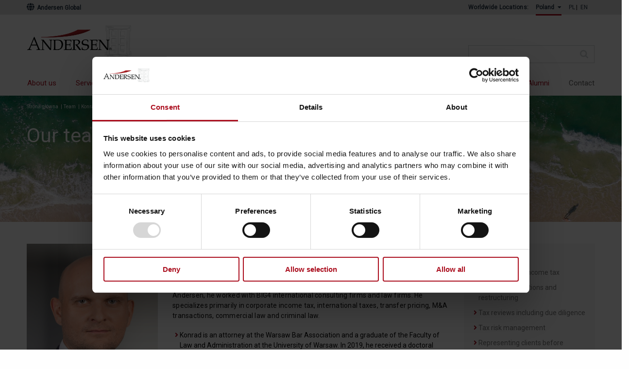

--- FILE ---
content_type: text/html; charset=UTF-8
request_url: https://pl.andersen.com/en/zespol/konrad-kleszczewski-2/
body_size: 7397
content:
<!DOCTYPE html>
<!--[if IE 7]><html
class="ie ie7" lang="en-GB">
<![endif]-->
<!--[if IE 8]><html
class="ie ie8" lang="en-GB">
<![endif]-->
<!--[if !(IE 7) | !(IE 8)  ]><!--><html
lang="en-GB">
<!--<![endif]--><head><meta
charset="UTF-8" /><meta
name="viewport" content="width=device-width" /><title>Konrad Kleszczewski - Andersen</title><link
rel="profile" href="http://gmpg.org/xfn/11" /><link
rel="pingback" href="https://pl.andersen.com/xmlrpc.php" /><style media="screen">section.about img{position:relative}</style><!--[if lt IE 9]> <script src="https://pl.andersen.com/wp-content/themes/andersen/js/html5.js" type="text/javascript"></script> <![endif]--> <script type="text/javascript" data-cookieconsent="ignore">window.dataLayer=window.dataLayer||[];function gtag(){dataLayer.push(arguments)}
gtag("consent","default",{ad_personalization:"denied",ad_storage:"denied",ad_user_data:"denied",analytics_storage:"denied",functionality_storage:"denied",personalization_storage:"denied",security_storage:"granted",wait_for_update:500,});gtag("set","ads_data_redaction",!0)</script> <script type="text/javascript" data-cookieconsent="ignore">(function(w,d,s,l,i){w[l]=w[l]||[];w[l].push({'gtm.start':new Date().getTime(),event:'gtm.js'});var f=d.getElementsByTagName(s)[0],j=d.createElement(s),dl=l!=='dataLayer'?'&l='+l:'';j.async=!0;j.src='https://www.googletagmanager.com/gtm.js?id='+i+dl;f.parentNode.insertBefore(j,f)})(window,document,'script','dataLayer','GTM-5ZX4PMNX')</script> <script type="text/javascript"
		id="Cookiebot"
		src="https://consent.cookiebot.com/uc.js"
		data-implementation="wp"
		data-cbid="23580594-3eed-4168-8c20-c87415ae901d"
							data-blockingmode="auto"
	></script> <meta
name="robots" content="index, follow, max-snippet:-1, max-image-preview:large, max-video-preview:-1" /><link
rel="canonical" href="https://pl.andersen.com/en/zespol/konrad-kleszczewski-2/" /><meta
property="og:locale" content="en_GB" /><meta
property="og:locale:alternate" content="pl_PL" /><meta
property="og:type" content="article" /><meta
property="og:title" content="Konrad Kleszczewski - Andersen" /><meta
property="og:description" content="Konrad has many years of experience in tax and legal consulting. Prior to joining Andersen, he worked with BIG4 international consulting firms and law firms. He specializes primarily in corporate income tax, international taxes, transfer pricing, M&amp;A transactions, commercial law and criminal law. Konrad is an attorney at the Warsaw Bar Association and a graduate [&hellip;]" /><meta
property="og:url" content="https://pl.andersen.com/en/zespol/konrad-kleszczewski-2/" /><meta
property="og:site_name" content="Andersen" /><meta
property="article:modified_time" content="2025-01-08T08:32:39+00:00" /><meta
property="og:image" content="https://pl.andersen.com/wp-content/uploads/2021/08/WAW_Konrad-Kleszczewski-1-2.jpg" /><meta
property="og:image:width" content="677" /><meta
property="og:image:height" content="677" /><meta
name="twitter:card" content="summary_large_image" /><meta
name="twitter:label1" content="Written by"><meta
name="twitter:data1" content="warszawa"><meta
name="twitter:label2" content="Est. reading time"><meta
name="twitter:data2" content="1 minute"> <script type="application/ld+json" class="yoast-schema-graph">{"@context":"https://schema.org","@graph":[{"@type":"WebSite","@id":"https://pl.andersen.com/#website","url":"https://pl.andersen.com/","name":"Andersen","description":"","potentialAction":[{"@type":"SearchAction","target":"https://pl.andersen.com/?s={search_term_string}","query-input":"required name=search_term_string"}],"inLanguage":"en-GB"},{"@type":"ImageObject","@id":"https://pl.andersen.com/en/zespol/konrad-kleszczewski-2/#primaryimage","inLanguage":"en-GB","url":"https://pl.andersen.com/wp-content/uploads/2021/08/WAW_Konrad-Kleszczewski-1-2.jpg","width":677,"height":677},{"@type":"WebPage","@id":"https://pl.andersen.com/en/zespol/konrad-kleszczewski-2/#webpage","url":"https://pl.andersen.com/en/zespol/konrad-kleszczewski-2/","name":"Konrad Kleszczewski - Andersen","isPartOf":{"@id":"https://pl.andersen.com/#website"},"primaryImageOfPage":{"@id":"https://pl.andersen.com/en/zespol/konrad-kleszczewski-2/#primaryimage"},"datePublished":"2021-08-03T09:58:58+00:00","dateModified":"2025-01-08T08:32:39+00:00","inLanguage":"en-GB","potentialAction":[{"@type":"ReadAction","target":["https://pl.andersen.com/en/zespol/konrad-kleszczewski-2/"]}]}]}</script> <link
rel='dns-prefetch' href='//cdnjs.cloudflare.com' /><link
rel='dns-prefetch' href='//stackpath.bootstrapcdn.com' /><link
rel='dns-prefetch' href='//use.fontawesome.com' /><link
rel='dns-prefetch' href='//s.w.org' /><link
rel="alternate" type="application/rss+xml" title="Andersen &raquo; Feed" href="https://pl.andersen.com/en/feed/" /><link
rel="alternate" type="application/rss+xml" title="Andersen &raquo; Comments Feed" href="https://pl.andersen.com/en/comments/feed/" /><link
rel='stylesheet' id='wpo_min-header-0-css'  href='https://pl.andersen.com/wp-content/cache/wpo-minify/1762942343/assets/wpo-minify-header-19981cfc.min.css' type='text/css' media='all' /><link
rel='stylesheet' id='fa-css'  href='https://use.fontawesome.com/releases/v5.8.2/css/all.css' type='text/css' media='all' /><link
rel='stylesheet' id='wpo_min-header-2-css'  href='https://pl.andersen.com/wp-content/cache/wpo-minify/1762942343/assets/wpo-minify-header-b6ad0fb9.min.css' type='text/css' media='all' /> <script type='text/javascript' src='https://code.jquery.com/jquery-3.1.1.min.js' id='jquery-core-js'></script> <link
rel="https://api.w.org/" href="https://pl.andersen.com/wp-json/" /><link
rel="alternate" type="application/json" href="https://pl.andersen.com/wp-json/wp/v2/zespol/3726" /><link
rel="EditURI" type="application/rsd+xml" title="RSD" href="https://pl.andersen.com/xmlrpc.php?rsd" /><link
rel="wlwmanifest" type="application/wlwmanifest+xml" href="https://pl.andersen.com/wp-includes/wlwmanifest.xml" /><link
rel='shortlink' href='https://pl.andersen.com/?p=3726' /><link
rel="alternate" type="application/json+oembed" href="https://pl.andersen.com/wp-json/oembed/1.0/embed?url=https%3A%2F%2Fpl.andersen.com%2Fen%2Fzespol%2Fkonrad-kleszczewski-2%2F" /><link
rel="alternate" type="text/xml+oembed" href="https://pl.andersen.com/wp-json/oembed/1.0/embed?url=https%3A%2F%2Fpl.andersen.com%2Fen%2Fzespol%2Fkonrad-kleszczewski-2%2F&#038;format=xml" /><meta
name="mpu-version" content="1.2.7" /><link
rel="alternate" href="https://pl.andersen.com/zespol/konrad-kleszczewski/" hreflang="pl" /><link
rel="alternate" href="https://pl.andersen.com/en/zespol/konrad-kleszczewski-2/" hreflang="en" /> <script>function post_popup(id){var xhr=new XMLHttpRequest();xhr.open("GET","https://pl.andersen.com/wp-admin/admin-ajax.php?action=post_content&post_id="+id);xhr.onload=function(){var content=xhr.responseText;alert(content)}
xhr.send()}</script> <link
rel="icon" href="https://pl.andersen.com/wp-content/uploads/2019/05/favicon.ico" sizes="32x32" /><link
rel="icon" href="https://pl.andersen.com/wp-content/uploads/2019/05/favicon.ico" sizes="192x192" /><link
rel="apple-touch-icon" href="https://pl.andersen.com/wp-content/uploads/2019/05/favicon.ico" /><meta
name="msapplication-TileImage" content="https://pl.andersen.com/wp-content/uploads/2019/05/favicon.ico" /><style type="text/css" id="wp-custom-css">.add-fix ul{margin-bottom:20px}.page-template-template-services-main-new .news-select,.page-template-template-services-main-new-en .news-select{margin-bottom:10px}.wpcf7-response-output{display:none}section .contact-form select{padding:7.5px 15px;width:100%;font-family:"Roboto";color:#5e5e5e;height:37px;font-size:.75rem}</style><link
href="https://fonts.googleapis.com/css?family=Roboto|Roboto+Condensed" rel="stylesheet"></head><body
class="zespol-template-default single single-zespol postid-3726 single-author"><div
class="top-nav-bar"><div
class="row large-collapse"><div
class="container"><div
class="column col-12 small-12 no-padding"><div
class="global-link">
<a
href="https://www.andersen.com"><i
class="fas fa-globe-americas"></i> Andersen Global</a></div><nav
class="top-nav"><p
class="location-label">Worldwide Locations:</p><ul
class="locations dropdown menu" data-dropdown-menu><li>
<a
href="#" class="selected"><span
class="inner">Poland <span
class="fa fa-caret-down" aria-hidden="true"></span></span></a><ul
class="menu"></ul></li></ul><ul
class="language-nav"><li
class="lang-item lang-item-2 lang-item-pl lang-item-first"><a
lang="pl-PL" hreflang="pl-PL" href="https://pl.andersen.com/zespol/konrad-kleszczewski/">PL</a></li><li
class="lang-item lang-item-5 lang-item-en current-lang"><a
lang="en-GB" hreflang="en-GB" href="https://pl.andersen.com/en/zespol/konrad-kleszczewski-2/">EN</a></li></ul></nav></div></div></div></div><header
id="home" class="parallax"><nav
class="navbar container navbar-expand-lg"><div
class="row"><div
class="col-9 col-md-6">
<a
class="navbar-brand" href="/en">
<img
src="https://pl.andersen.com/wp-content/uploads/2020/04/cropped-logo-4.png" alt="Andersen">
</a></div><div
class="col-3 col-md-6 search-a-toggle">
<button
class="navbar-toggler" type="button" data-toggle="collapse">
<span
class="navbar-toggler-icon">
<i
class="fas fa-bars"></i>
</span>
</button><form
role="search" method="get" id="searchform" class="searchform" action="/en/"><div>
<label
class="screen-reader-text" for="s">Szukaj:</label>
<input
type="text" value="" name="s" id="s">
<input
type="submit" id="searchsubmit" value="Szukaj"></div></form></div></div><div
class="row main-nav"><div
class="col-12"><div
class="collapse navbar-collapse"><ul
id="menu-main-menu-en" class="navbar-nav"><li
id="menu-item-800" class="menu-item menu-item-type-post_type menu-item-object-page menu-item-800"><a
href="https://pl.andersen.com/en/about-us/">About us</a></li><li
id="menu-item-801" class="menu-item menu-item-type-post_type menu-item-object-page menu-item-has-children menu-item-801"><a
href="https://pl.andersen.com/en/services/">Services</a><ul
class="sub-menu"><li
id="menu-item-804" class="menu-item menu-item-type-post_type menu-item-object-page menu-item-804"><a
href="https://pl.andersen.com/en/services/tax-consultancy/">Tax Consultancy</a></li><li
id="menu-item-803" class="menu-item menu-item-type-post_type menu-item-object-page menu-item-803"><a
href="https://pl.andersen.com/en/services/legal-consultancy/">Legal Consultancy</a></li><li
id="menu-item-4812" class="menu-item menu-item-type-post_type menu-item-object-page menu-item-4812"><a
href="https://pl.andersen.com/en/services/hr-services/">HR Services</a></li><li
id="menu-item-2822" class="menu-item menu-item-type-post_type menu-item-object-page menu-item-2822"><a
href="https://pl.andersen.com/en/services/personal-data-protection-gdpr/">Personal Data Protection (GDPR)</a></li><li
id="menu-item-805" class="menu-item menu-item-type-post_type menu-item-object-page menu-item-805"><a
href="https://pl.andersen.com/en/services/transfer-prices/">Transfer Prices</a></li><li
id="menu-item-4811" class="menu-item menu-item-type-post_type menu-item-object-page menu-item-4811"><a
href="https://pl.andersen.com/en/services/private-client-services/">Private Client Services</a></li><li
id="menu-item-1453" class="menu-item menu-item-type-post_type menu-item-object-page menu-item-1453"><a
href="https://pl.andersen.com/en/services/compliance/">Compliance</a></li><li
id="menu-item-802" class="menu-item menu-item-type-post_type menu-item-object-page menu-item-802"><a
href="https://pl.andersen.com/en/services/bookkeeping-and-outsourcing/">Bookkeeping and outsourcing</a></li></ul></li><li
id="menu-item-807" class="menu-item menu-item-type-post_type menu-item-object-page menu-item-807"><a
href="https://pl.andersen.com/en/partners/">Team</a></li><li
id="menu-item-806" class="menu-item menu-item-type-post_type menu-item-object-page menu-item-has-children menu-item-806"><a
href="https://pl.andersen.com/en/news/">News</a><ul
class="sub-menu"><li
id="menu-item-818" class="menu-item menu-item-type-post_type menu-item-object-page menu-item-818"><a
href="https://pl.andersen.com/en/news/publications/">Publications</a></li><li
id="menu-item-819" class="menu-item menu-item-type-post_type menu-item-object-page menu-item-819"><a
href="https://pl.andersen.com/en/news/newsletter/">Newsletter</a></li><li
id="menu-item-817" class="menu-item menu-item-type-post_type menu-item-object-page menu-item-817"><a
href="https://pl.andersen.com/en/news/events/">Events</a></li></ul></li><li
id="menu-item-810" class="menu-item menu-item-type-post_type menu-item-object-page menu-item-810"><a
href="https://pl.andersen.com/en/offices/">Offices</a></li><li
id="menu-item-809" class="menu-item menu-item-type-post_type menu-item-object-page menu-item-809"><a
href="https://pl.andersen.com/en/global-presence/">Global Presence</a></li><li
id="menu-item-808" class="menu-item menu-item-type-post_type menu-item-object-page menu-item-808"><a
href="https://pl.andersen.com/en/career-andersen/">Careers</a></li></ul><ul
id="menu-menu-right-en" class="navbar-nav"><li
id="menu-item-833" class="menu-item menu-item-type-post_type menu-item-object-page menu-item-833"><a
href="https://pl.andersen.com/en/alumni-en/">Alumni</a></li><li
id="menu-item-834" class="menu-item menu-item-type-post_type menu-item-object-page menu-item-834"><a
href="https://pl.andersen.com/en/contact/">Contact</a></li></ul><div
class="close-icon">
<span
aria-hidden="true">×</span></div></div></div></div></nav></header><section
class="np background-section"><div
class="background">
<img
width="2000" height="378" src="https://pl.andersen.com/wp-content/uploads/2019/06/nasz_zespol_i_partnerzy.jpg" class="attachment-full size-full wp-post-image" alt="" loading="lazy" /></div><div
class="container"><div
class="row"><div
class="col-12"><div
class="breadcrumbs" typeof="BreadcrumbList" vocab="http://schema.org/"><ul>
<span
property="itemListElement" typeof="ListItem"><a
property="item" typeof="WebPage" title="Go to Andersen Tax &amp; Legal." href="https://pl.andersen.com/" class="home">
<span
property="name">Strona główna</span></a><meta
property="position" content="1"></span>|<span
property="itemListElement" typeof="ListItem"><a
property="item" typeof="WebPage" title="Go to Nasz zespół." href="https://pl.andersen.com/en/partners/" class="zespol-root post post-zespol"><span
property="name">Team</span></a><meta
property="position" content="2"></span>|<span
class="post post-zespol current-item">Konrad Kleszczewski</span></ul><h1>Our team</h1></div></div></div></div></section><article
class="main"><div
class="container"><div
class="row"><div
class="col-12 col-md-4 col-lg-3 menu-left">
<img
width="677" height="1016" src="https://pl.andersen.com/wp-content/uploads/2021/08/WAW_Konrad-Kleszczewski-1-1.jpg" class="attachment-big size-big" alt="" loading="lazy" /><div
class="bg-grey people-left-menu"><h4>LOCATION</h4><p>
<span
class="red">
Warsaw,
Poland            </span></p><h4>E-MAIL</h4><p>
<a
href="mailto:konrad.kleszczewski@pl.Andersen.com">konrad.kleszczewski@pl.Andersen.com</a></p><h4>PHONE</h4><p>
<span
class="red">
+48 22 690 08 88                        </span></p></div></div><div
class="col-12 col-md-4 col-lg-6 content team-content"><h2>Konrad Kleszczewski</h2><h3 class="position">Partner</h3><div
class="social" style="align-items: baseline;">
<a
href="mailto:konrad.kleszczewski@pl.Andersen.com" style="display: flex;">
<img
src="https://pl.andersen.com/wp-content/themes/andersen/assets/Images/2.png" alt="" style="height: 12px; opacity: .6;">
</a></div><p>Konrad has many years of experience in tax and legal consulting. Prior to joining Andersen, he worked with BIG4 international consulting firms and law firms. He specializes primarily in corporate income tax, international taxes, transfer pricing, M&amp;A transactions, commercial law and criminal law.</p><ul><li>Konrad is an attorney at the Warsaw Bar Association and a graduate of the Faculty of Law and Administration at the University of Warsaw. In 2019, he received a doctoral degree in financial law (his dissertation dealt with the topic of transfer pricing as an instrument of international tax optimization in the European Union). In 2023, he graduated with honors from the prestigious University of San Francisco in California, where he earned a Master of Laws (LL.M.) degree.</li><li>He has extensive experience in planning, carrying out and supervising, from the legal and tax aspects, complex reorganization and restructuring processes of businesses, including using local and international solutions. He also has experience in conducting tax and legal reviews (both general and directed at identifying specific issues) for clients in various industry and service sectors, particularly real estate, finance, automotive, logistics, IT, infrastructure and new technologies.</li><li>His interdisciplinary approach and work at the intersection of tax, law and economics allows him to take an innovative and comprehensive approach to clients&#8217; current problems, as well as to create and implement solutions that address their business needs.</li><li>He is the winner of many legal and tax rankings, the author of numerous publications in the field of tax law and commercial law, and a lecturer at universities.</li></ul></div><div
class="col-12 col-md-4 col-lg-3 menu-right"><div
class="bg-grey f-h"><h3>SPECIALISATIONS</h3><ul><li>
<a
href="https://pl.andersen.com/en/doradztwo_podatkowe/cit-corporate-income-tax/">CIT - corporate income tax</a></li><li>
<a
href="https://pl.andersen.com/en/doradztwo_podatkowe/mergers-acquisitions-and-restructuring/">Mergers, acquisitions and restructuring</a></li><li>
<a
href="https://pl.andersen.com/en/doradztwo_podatkowe/tax-reviews-including-due-diligence/">Tax reviews including due diligence</a></li><li>
<a
href="https://pl.andersen.com/en/doradztwo_podatkowe/tax-risk-management/">Tax risk management</a></li><li>
<a
href="https://pl.andersen.com/en/doradztwo_podatkowe/representing-clients-before-administrative-courts-in-tax-and-customs-related-cases/">Representing clients before administrative courts in tax- and customs-related cases</a></li></ul><h3>LATEST PUBLICATIONS</h3><ul><li>
<a
href="https://pl.andersen.com/wp-content/uploads/2025/10/Jak-AI-wplywa-na-preferencje-podatkowe-Rzeczpospolita.pdf">How does AI affect the applicability of tax preferences?</a></li><li>
<a
href="https://pl.andersen.com/wp-content/uploads/2025/10/31-10-RZ-5-H-001-KO.pdf">Profitability adjustments and VAT – consequences of the TSUE ruling</a></li><li>
<a
href="https://pl.andersen.com/wp-content/uploads/2025/05/pdf_tomek.pdf">Collusion in public procurement</a></li></ul><h3>LATEST EVENTS</h3><ul><li>
<a
href="https://pl.andersen.com/en/wydarzenia/andersen-advised-olavion-of-unimot-group-in-the-cross-border-acquisition-of-60-stake-in-rbp-a-german-railways-company/">Andersen advised Olavion of UNIMOT Group in the cross-border acquisition of 60% stake in RBP, a German railways company</a></li><li>
<a
href="https://pl.andersen.com/en/wydarzenia/imprecise-landfill-instructions-cannot-be-grounds-for-a-running-penalty-favorable-ruling-for-andersen-in-poland/">Imprecise landfill instructions cannot be grounds for a running penalty – favorable ruling for Andersen in Poland.</a></li><li>
<a
href="https://pl.andersen.com/en/wydarzenia/another-success-for-andersen-in-poland-before-the-national-appeals-chamber/">Another success for Andersen in Poland before the National Appeals Chamber!</a></li></ul></div></div></div></div></article><section><div
class="container"><div
class="row"><div
class="col-12"><div
class="door"></div></div></div></div></section><footer
class="footer"><div
class="container"><div
class="row"><nav
class="col-12 col-md"><h5>Social media</h5><ul
class="social footer"><li
class="social-link"><a
href="https://www.facebook.com/AndersenPoland/"><i
class="fab fa-facebook-square"></i> Facebook</a></li><li
class="social-link"><a
href="https://www.linkedin.com/company/AndersenPL/"><i
class="fab fa-linkedin"></i> LinkedIn</a></li></ul></nav><nav
class="col-6 col-md"><h5>Andersen</h5><ul
id="menu-menu-bottom-1-en" class=""><li
id="menu-item-897" class="menu-item menu-item-type-post_type menu-item-object-page menu-item-897"><a
href="https://pl.andersen.com/en/about-us/">About us</a></li><li
id="menu-item-894" class="menu-item menu-item-type-post_type menu-item-object-page menu-item-894"><a
href="https://pl.andersen.com/en/partners/">Team</a></li><li
id="menu-item-898" class="menu-item menu-item-type-post_type menu-item-object-page menu-item-898"><a
href="https://pl.andersen.com/en/career-andersen/">Careers</a></li><li
id="menu-item-896" class="menu-item menu-item-type-post_type menu-item-object-page menu-item-896"><a
href="https://pl.andersen.com/en/global-presence/">Global Presence</a></li><li
id="menu-item-895" class="menu-item menu-item-type-post_type menu-item-object-page menu-item-895"><a
href="https://pl.andersen.com/en/offices/">Offices</a></li><li
id="menu-item-893" class="menu-item menu-item-type-post_type menu-item-object-page menu-item-893"><a
href="https://pl.andersen.com/en/contact/">Contact</a></li></ul></nav><nav
class="col-6 col-md"><h5>Our services</h5><ul
id="menu-menu-bottom-2-en" class=""><li
id="menu-item-901" class="menu-item menu-item-type-post_type menu-item-object-page menu-item-901"><a
href="https://pl.andersen.com/en/services/tax-consultancy/">Tax Consultancy</a></li><li
id="menu-item-900" class="menu-item menu-item-type-post_type menu-item-object-page menu-item-900"><a
href="https://pl.andersen.com/en/services/legal-consultancy/">Legal Consultancy</a></li><li
id="menu-item-1457" class="menu-item menu-item-type-post_type menu-item-object-page menu-item-1457"><a
href="https://pl.andersen.com/en/services/compliance/">Compliance</a></li><li
id="menu-item-899" class="menu-item menu-item-type-post_type menu-item-object-page menu-item-899"><a
href="https://pl.andersen.com/en/services/bookkeeping-and-outsourcing/">Bookkeeping and outsourcing</a></li><li
id="menu-item-902" class="menu-item menu-item-type-post_type menu-item-object-page menu-item-902"><a
href="https://pl.andersen.com/en/services/transfer-prices/">Transfer Prices</a></li><li
id="menu-item-4813" class="menu-item menu-item-type-post_type menu-item-object-page menu-item-4813"><a
href="https://pl.andersen.com/en/services/private-client-services/">Private Client Services</a></li><li
id="menu-item-4814" class="menu-item menu-item-type-post_type menu-item-object-page menu-item-4814"><a
href="https://pl.andersen.com/en/services/hr-services/">HR Services</a></li></ul></nav><nav
class="col-12 col-md add-fix"><h5>Warszawa</h5><ul><li
class="adress">
ul. Puławska 2, wejście C <br>
02-566 Warszawa<br>
T: +48 22 690 08 88<br>
<a
href="mailto:warsaw@pl.Andersen.com" class="mail">warsaw@pl.Andersen.com</a></li></ul><h5>Radom</h5><ul><li
class="adress">
ul. Szewska 28 lok. 9 <br>
26-610 Radom<br>
T: +48 22 690 08 88<br>
<a
href="mailto:radom@pl.Andersen.com" class="mail">radom@pl.Andersen.com</a></li></ul></nav><nav
class="col-12 col-md add-fix"><h5>Katowice</h5><ul><li
class="adress">
ul. Chorzowska 150<br>
40-101 Katowice<br>
T: +48 32 731 68 50<br>
<a
href="mailto:katowice@pl.Andersen.com" class="mail">katowice@pl.Andersen.com</a></li></ul><h5>Poznań</h5><ul><li
class="adress">
ul. Wodna 15/4<br>
61-782 Poznań<br>
T: +48 22 690 08 88<br>
<a
href="mailto:poznan@pl.Andersen.com" class="mail">poznan@pl.Andersen.com</a></li></ul></nav></div><div
class="row"><div
class="col-12 copy"><p>
© Andersen in Poland is a Polish member f firm of Andersen Global, a “Swiss verein” comprised of legally separate, independent member firms located throughout the world providing services under their own name or the brand "Andersen". Andersen Global does not provide any services and has no responsibility for any actions of the member firms, and the member firms have no responsibility for any actions of Andersen Global.
<br> <a
href="/en/personal-data-processing/">Privacy policy</a> | <a
href="/informacja-o-danych-osobowych/">Information about personal data</a></p></div></div></div></footer> <script type='text/javascript' id='wpo_min-footer-0-js-extra'>var wpcf7={"apiSettings":{"root":"https:\/\/pl.andersen.com\/wp-json\/contact-form-7\/v1","namespace":"contact-form-7\/v1"},"cached":"1"}</script> <script type='text/javascript' src='https://pl.andersen.com/wp-content/cache/wpo-minify/1762942343/assets/wpo-minify-footer-contact-form-7.min.js' id='wpo_min-footer-0-js'></script> <script type='text/javascript' src='https://cdnjs.cloudflare.com/ajax/libs/popper.js/1.14.0/umd/popper.min.js' id='popper-js'></script> <script type='text/javascript' src='https://stackpath.bootstrapcdn.com/bootstrap/4.1.0/js/bootstrap.min.js' id='bootstrap-js'></script> <script type='text/javascript' src='https://pl.andersen.com/wp-content/cache/wpo-minify/1762942343/assets/wpo-minify-footer-slick.min.js' id='wpo_min-footer-3-js'></script> <script type='text/javascript' src='https://pl.andersen.com/wp-content/cache/wpo-minify/1762942343/assets/wpo-minify-footer-custom.min.js' id='wpo_min-footer-4-js'></script> <script type='text/javascript' id='wpo_min-footer-5-js-extra'>var the_ajax_script={"ajaxurl":"https:\/\/pl.andersen.com\/wp-admin\/admin-ajax.php"}</script> <script type='text/javascript' src='https://pl.andersen.com/wp-content/cache/wpo-minify/1762942343/assets/wpo-minify-footer-newsletter.min.js' id='wpo_min-footer-5-js'></script> <script type='text/javascript' src='https://pl.andersen.com/wp-content/cache/wpo-minify/1762942343/assets/wpo-minify-footer-wp-embed.min.js' id='wpo_min-footer-6-js'></script> <script src="https://15fdb71145.nxcli.io/assets/member-firms/dist/assets/js/app.js"></script> <script type="text/javascript">function parse_countries(data){var $menu=jQuery('.locations.dropdown .menu');$menu.children().remove();if(data&&data.countries){for(var i=0;data.countries[i];i++){var country=data.countries[i];if(country.name!='Andersen Global'){$menu.append('<li><a href="'+country.link+'" data-href="'+country.link+'" target="_blank">'+country.name+'</a></li>')}}}}</script> <script src="https://15fdb71145.nxcli.io/assets/countries_dropdown/countries.js"></script> <script src="https://15fdb71145.nxcli.io/offices/reach-data"></script> </body></html>
<!-- Cached by WP-Optimize - https://getwpo.com - Last modified: Sun, 01 Feb 2026 01:34:14 GMT -->


--- FILE ---
content_type: application/javascript
request_url: https://pl.andersen.com/wp-content/cache/wpo-minify/1762942343/assets/wpo-minify-footer-newsletter.min.js
body_size: 876
content:
var NEWSLETTER=NEWSLETTER||{};(function($,root,undefined){$(function(){'use strict';var s;$(document).ready(function(){NEWSLETTER.init();$('#subscribeForm .popup .close').click(function(event){$('.overlay').each(function(index,el){$(this).fadeOut(0)})});$('.global-link span').attr('class','fas fa-globe-americas');$('#subscribeForm').submit(function(event){event.preventDefault();if(grecaptcha.getResponse().length>0){NEWSLETTER.subscribe($(this),event)}else{$(this).find('.g-recaptcha > div').css('border','1px solid red')}})});NEWSLETTER={settings:{},init:function(){s=this.settings;this.subscribeForm()},subscribeForm:function(){$('#subscribeForm button[name="button"]').click(function(event){event.preventDefault();var error=0;if($(this).closest('#subscribeForm').find('#nl_fn').val()==""){$(this).closest('#subscribeForm').find('#nl_fn').css("border-color","red");error++}
if($(this).closest('#subscribeForm').find('#nl_email').val()==""&&!NEWSLETTER.validateNewsletterEmail($(this).closest('#subscribeForm').find('#nl_email').val())){$(this).closest('#subscribeForm').find('#nl_email').css("border-color","red");error++}
if(error==0){$(this).closest('#subscribeForm').find('#popup1').fadeIn(0)}else{return}})},validateNewsletterEmail:function(email){var re=/^(([^<>()\[\]\\.,;:\s@"]+(\.[^<>()\[\]\\.,;:\s@"]+)*)|(".+"))@((\[[0-9]{1,3}\.[0-9]{1,3}\.[0-9]{1,3}\.[0-9]{1,3}\])|(([a-zA-Z\-0-9]+\.)+[a-zA-Z]{2,}))$/;return re.test(String(email).toLowerCase())},subscribe:function(form,event){event.preventDefault();var el=form;var data=form.serializeArray();data.push({name:"action",value:'newsletter_subscription'});if(data){$(el).find('input[type="submit"]').attr('disabled',!0);$.ajax({type:"POST",dataType:"html",url:the_ajax_script.ajaxurl,data:data,success:function(data){$(el).find('#popup1 .form-content').fadeOut(0);$(el).find('#popup1 .hidden-alert').fadeIn(0)},error:function(jqXHR,textStatus,errorThrown){alert('Wystąpił błąd. Skontaktuj się z administratorem.');$(el).find('input[type="submit"]').removeAttr('disabled')}})}}}})})(jQuery,this);


--- FILE ---
content_type: application/x-javascript
request_url: https://consentcdn.cookiebot.com/consentconfig/23580594-3eed-4168-8c20-c87415ae901d/pl.andersen.com/configuration.js
body_size: 457
content:
CookieConsent.configuration.tags.push({id:189234889,type:"script",tagID:"",innerHash:"",outerHash:"",tagHash:"3970512592970",url:"https://consent.cookiebot.com/uc.js",resolvedUrl:"https://consent.cookiebot.com/uc.js",cat:[1,4]});CookieConsent.configuration.tags.push({id:189234892,type:"script",tagID:"",innerHash:"",outerHash:"",tagHash:"3094275622819",url:"",resolvedUrl:"",cat:[3]});CookieConsent.configuration.tags.push({id:189234896,type:"script",tagID:"",innerHash:"",outerHash:"",tagHash:"14983617481024",url:"https://www.google.com/recaptcha/api.js",resolvedUrl:"https://www.google.com/recaptcha/api.js",cat:[1]});

--- FILE ---
content_type: application/javascript
request_url: https://15fdb71145.nxcli.io/assets/countries_dropdown/countries.js
body_size: 1541
content:
parse_countries({
	'countries': [
		{
     		'name': 'Albania',
     		'link': 'https://global.andersen.com/locations/#AL'
    	},
		{
			'name': 'Algeria',
			'link': 'https://global.andersen.com/locations/#DZ'
		},
		{
			'name': 'Angola',
			'link': 'https://global.andersen.com/locations/#AO'
		},
		{
			'name': 'Anguilla',
			'link': 'https://global.andersen.com/locations/#AI'
		},
    	{
    		'name': 'Antigua and Barbuda',
    		'link': 'https://global.andersen.com/locations/#AG'

    	},
		{
			'name': 'Argentina',
			'link': 'https://global.andersen.com/locations/#AR'
		},
		{
    		'name': 'Armenia',
	    	'link': 'https://global.andersen.com/locations/#AM'
  		},
		{
			'name': 'Aruba',
			'link': 'https://global.andersen.com/locations/#AW'
		},
		{
			'name': 'Australia',
			'link': 'https://global.andersen.com/locations/#AU'
		},
		{
			'name': 'Austria',
			'link': 'https://global.andersen.com/locations/#AT'
		},
		{
			'name': 'Azerbaijan',
			'link': 'https://global.andersen.com/locations/#AZ'
		},
		{
	   		'name': 'The Bahamas',
	   		'link': 'https://global.andersen.com/locations/#BS'
	  	},
		{
			'name': 'Bahrain',
			'link': 'https://global.andersen.com/locations/#BH'
		},
		{
			'name': 'Bangladesh',
			'link': 'https://global.andersen.com/locations/#BD'
		},
		{
		 	'name': 'Barbados',
		 	'link': 'https://global.andersen.com/locations/#BB'
	 	},
	 	{
			'name': 'Belgium',
			'link': 'https://global.andersen.com/locations/#BE'
		},
	 	{
		 	'name': 'Belize',
		 	'link': 'https://global.andersen.com/locations/#BZ'
	 	},
		{
			'name': 'Benin',
			'link': 'https://global.andersen.com/locations/#BJ'
		},
		{
			'name': 'Bermuda',
			'link': 'https://global.andersen.com/locations/#BM'
		},
		{
			'name': 'Bolivia',
			'link': 'https://global.andersen.com/locations/#BO'
		},
		{
			'name': 'Bonaire',
			'link': 'https://global.andersen.com/locations/#BQ'
		},
		{
			'name': 'Bosnia and Herzegovina',
			'link': 'https://global.andersen.com/locations/#BA'
		},
		{
			'name': 'Botswana',
			'link': 'https://global.andersen.com/locations/#BW'
		},
		{
			'name': 'Brazil',
			'link': 'https://global.andersen.com/locations/#BR'
		},
		{
			'name': 'British Virgin Islands',
			'link': 'https://global.andersen.com/locations/#VG'
		},
		{
			'name': 'Brunei Darussalam',
			'link': 'https://global.andersen.com/locations/#BN'
		},
		{
			'name': 'Bulgaria',
			'link': 'https://global.andersen.com/locations/#BG'
		},
		{
			'name': 'Burkina Faso',
			'link': 'https://global.andersen.com/locations/#BF'
		},
		{
			'name': 'Burundi',
			'link': 'https://global.andersen.com/locations/#BI'
		},
		{
			'name': 'Cambodia',
			'link': 'https://global.andersen.com/locations/#KH'
		},
		{
			'name': 'Cameroon',
			'link': 'https://global.andersen.com/locations/#CM'
		},
		{
			'name': 'Canada',
			'link': 'https://global.andersen.com/locations/#CA'
		},
		{
			'name': 'Cayman Islands',
			'link': 'https://global.andersen.com/locations/#KY'
		},
		{
			'name': 'Central African Republic',
			'link': 'https://global.andersen.com/locations/#CF'
		},
		{
			'name': 'Chad',
			'link': 'https://global.andersen.com/locations/#TD'
		},
		{
			'name': 'Chile',
			'link': 'https://global.andersen.com/locations/#CL'
		},
		{
			'name': 'China',
			'link': 'https://global.andersen.com/locations/#CN'
		},
		{
			'name': 'Colombia',
			'link': 'https://global.andersen.com/locations/#CO'
		},
		{
			'name': 'Costa Rica',
			'link': 'https://global.andersen.com/locations/#CR'
		},
		{
			'name': 'Croatia',
			'link': 'https://global.andersen.com/locations/#HR'
		},
		/*{
			'name': 'Curaçao',
			'link': 'https://global.andersen.com/locations/#CW'
		},*/
		{
			'name': 'Cyprus',
			'link': 'https://global.andersen.com/locations/#CY'
		},
		{
			'name': 'Czech Republic',
			'link': 'https://global.andersen.com/locations/#CZ'
		},
		{
			'name': 'Denmark',
			'link': 'https://global.andersen.com/locations/#DK'
		},
		{
			'name': 'Djibouti',
			'link': 'https://global.andersen.com/locations/#DJ'
		},
		{
			'name': 'Dominican Republic',
			'link': 'https://global.andersen.com/locations/#DO'
		},
		{
			'name': 'Ecuador',
			'link': 'https://global.andersen.com/locations/#EC'
		},
		{
			'name': 'Egypt',
			'link': 'https://global.andersen.com/locations/#EG'
		},
		{
			'name': 'El Salvador',
			'link': 'https://global.andersen.com/locations/#SV'
		},
		{
			'name': 'Eritrea',
			'link': 'https://global.andersen.com/locations/#ER'
		},
		{
			'name': 'Eswatini',
			'link': 'https://global.andersen.com/locations/#SZ'
		},
		{
			'name': 'Estonia',
			'link': 'https://global.andersen.com/locations/#EE'
		},
		{
			'name': 'Ethiopia',
			'link': 'https://global.andersen.com/locations/#ET'
		},
		{
			'name': 'Fiji',
			'link': 'https://global.andersen.com/locations/#FJ'
		},
		{
			'name': 'Finland',
			'link': 'https://global.andersen.com/locations/#FI'
		},
		{
			'name': 'France',
			'link': 'https://global.andersen.com/locations/#FR'
		},
		{
			'name': 'Gabon',
			'link': 'https://global.andersen.com/locations/#GA'
		},
		{
			'name': 'Gambia',
			'link': 'https://global.andersen.com/locations/#GM'
		},
		{
		 'name': 'Georgia',
		 'link': 'https://global.andersen.com/locations/#GE'
  	},
		{
			'name': 'Germany',
			'link': 'https://global.andersen.com/locations/#DE'
		},
		{
			'name': 'Ghana',
			'link': 'https://global.andersen.com/locations/#GH'
		},
		{
			'name': 'Greece',
			'link': 'https://global.andersen.com/locations/#GR'
		},
		{
			'name': 'Grenada',
			'link': 'https://global.andersen.com/locations/#GD'
		},
		{
			'name': 'Guadeloupe',
			'link': 'https://global.andersen.com/locations/#GP'
		},
		{
			'name': 'Guatemala',
			'link': 'https://global.andersen.com/locations/#GT'
		},
		{
			'name': 'Guinea',
			'link': 'https://global.andersen.com/locations/#GN'
		},
		{
			'name': 'Guinea-Bissau',
			'link': 'https://global.andersen.com/locations/#GW'
		},
		{
    	'name': 'Guyana',
	    'link': 'https://global.andersen.com/locations/#GY'
        },
		{
			'name': 'Haiti',
			'link': 'https://global.andersen.com/locations/#HT'
		},
		{
			'name': 'Honduras',
			'link': 'https://global.andersen.com/locations/#HN'
		},
		{
			'name': 'Hong Kong',
			'link': 'https://global.andersen.com/locations/#HK'
		},
		{
			'name': 'Hungary',
			'link': 'https://global.andersen.com/locations/#HU'
		},
		{
			'name': 'Iceland',
			'link': 'https://global.andersen.com/locations/#IS'
		},
		{
			'name': 'India',
			'link': 'https://global.andersen.com/locations/#IN'
		},
		{
			'name': 'Indonesia',
			'link': 'https://global.andersen.com/locations/#ID'
		},
		{
			'name': 'Ireland',
			'link': 'https://global.andersen.com/locations/#IE'
		},
		{
			'name': 'Israel',
			'link': 'https://global.andersen.com/locations/#IL'
		},
		{
			'name': 'Italy',
			'link': 'https://global.andersen.com/locations/#IT'
		},
		{
			'name': 'Ivory Coast',
			'link': 'https://global.andersen.com/locations/#CI'
		},
		{
			'name': 'Jamaica',
			'link': 'https://global.andersen.com/locations/#JM'
		},
		{
			'name': 'Japan',
		    'link': 'https://global.andersen.com/locations/#JP'
	     },
		{
			'name': 'Jordan',
			'link': 'https://global.andersen.com/locations/#JO'
		},
		{
			'name': 'Kazakhstan',
			'link': 'https://global.andersen.com/locations/#KZ'
		},
		{
			'name': 'Kenya',
			'link': 'https://global.andersen.com/locations/#KE'
		},
		{
			'name': 'Kingdom of Saudi Arabia',
			'link': 'https://global.andersen.com/locations/#SA'
		},
		{
			'name': 'Korea',
			'link': 'https://global.andersen.com/locations/#KR'
		},
		{
			'name': 'Kuwait',
			'link': 'https://global.andersen.com/locations/#KW'
		},
		{
			'name': 'Kyrgyzstan',
			'link': 'https://global.andersen.com/locations/#KG'
		},
		{
			'name': 'Laos',
			'link': 'https://global.andersen.com/locations/#LA'
		},
		{
			'name': 'Latvia',
			'link': 'https://global.andersen.com/locations/#LV'
		},
		{
			'name': 'Lebanon',
			'link': 'https://global.andersen.com/locations/#LB'
		},
		{
			'name': 'Lesotho',
			'link': 'https://global.andersen.com/locations/#LS'
		},
		{
			'name': 'Liberia',
			'link': 'https://global.andersen.com/locations/#LR'
		},
		{
	  'name': 'Libya',
	  'link': 'https://global.andersen.com/locations/#LY'
      },
		{
  	  'name': 'Liechtenstein',
  	  'link': 'https://global.andersen.com/locations/#LI'
       },
       {
	    'name': 'Lithuania',
	    'link': 'https://global.andersen.com/locations/#LT'
       },
		{
			'name': 'Luxembourg',
			'link': 'https://global.andersen.com/locations/#LU'
		},
		{
			'name': 'Madagascar',
			'link': 'https://global.andersen.com/locations/#MG'
		},
		{
			'name': 'Malawi',
			'link': 'https://global.andersen.com/locations/#MW'
		},
		{
			'name': 'Malaysia',
			'link': 'https://global.andersen.com/locations/#MY'
		},
		{
			'name': 'Mali',
			'link': 'https://global.andersen.com/locations/#ML'
		},
		{
			'name': 'Malta',
			'link': 'https://global.andersen.com/locations/#MT'
		},
		{
			'name': 'Mauritania',
			'link': 'https://global.andersen.com/locations/#MR'
		},
		{
			'name': 'Mauritius',
			'link': 'https://global.andersen.com/locations/#MU'
		},
		{
			'name': 'Mexico',
			'link':'https://global.andersen.com/locations/#MX'
		},
		{
	  'name': 'Monaco',
	  'link': 'https://global.andersen.com/locations/#MC'
    },
	{
		'name': 'Montserrat',
		'link': 'https://global.andersen.com/locations/#MS'
	   },
		{
			'name': 'Morocco',
			'link': 'https://global.andersen.com/locations/#MA'
		},
		{
			'name': 'Mozambique',
			'link': 'https://global.andersen.com/locations/#MZ'
		},
		{
			'name': 'Mongolia',
			'link': 'https://global.andersen.com/locations/#MN'
		},
		{
			'name': 'Myanmar',
			'link': 'https://global.andersen.com/locations/#MM'
		},
		{
			'name': 'Namibia',
			'link': 'https://global.andersen.com/locations/#NA'
		},
		{
			'name': 'Nepal',
			'link': 'https://global.andersen.com/locations/#NP'
		},
		{
			'name': 'Netherlands',
			'link': 'https://global.andersen.com/locations/#NL'
		},
		{
			'name': 'New Zealand',
			'link': 'https://global.andersen.com/locations/#NZ'
		},
		{
			'name': 'Nicaragua',
			'link': 'https://global.andersen.com/locations/#NI'
		},
		{
			'name': 'Niger',
			'link': 'https://global.andersen.com/locations/#NE'
		},
		{
			'name': 'Nigeria',
			'link': 'https://global.andersen.com/locations/#NG'
		},
		{
			'name': 'North Macedonia',
			'link': 'https://global.andersen.com/locations/#MK'
		},
		{
			'name': 'Norway',
			'link': 'https://global.andersen.com/locations/#NO'
		},
		{
			'name': 'Oman',
			'link': 'https://global.andersen.com/locations/#OM'
		},
		{
	   'name': 'Pakistan',
	   'link': 'https://global.andersen.com/locations/#PK'
    },
		{
			'name': 'Palestine',
			'link': 'https://global.andersen.com/locations/#PS'
		},
		{
			'name': 'Panama',
			'link': 'https://global.andersen.com/locations/#PA'
		},
		{
			'name': 'Paraguay',
			'link': 'https://global.andersen.com/locations/#PY'
		},
		{
			'name': 'Peru',
			'link': 'https://global.andersen.com/locations/#PE'
		},
		{
			'name': 'Philippines',
			'link': 'https://global.andersen.com/locations/#PH'
		},
		{
			'name': 'Poland',
			'link': 'https://global.andersen.com/locations/#PL'
		},
		{
			'name': 'Portugal',
			'link': 'https://global.andersen.com/locations/#PT'
		},
		{
			'name': 'Puerto Rico',
			'link': 'https://global.andersen.com/locations/#PR'
		},
		{
			'name': 'Qatar',
			'link': 'https://global.andersen.com/locations/#QA'
		},
		{
			'name': 'Republic of Cape Verde',
			'link': 'https://global.andersen.com/locations/#CV'
		},
		{
	   		'name': 'Republic of Congo',
	   		'link': 'https://global.andersen.com/locations/#CG'
    	},
		{
			'name': 'Republic of Kosovo',
			'link': 'https://global.andersen.com/locations/#XK'
		},
		{
			'name': 'Republic of Moldova',
			'link': 'https://global.andersen.com/locations/#MD'
		},
		{
			'name': 'Republic of South Sudan',
			'link': 'https://global.andersen.com/locations/#SS'
		},
		{
			'name': 'Republic of Yemen',
			'link': 'https://global.andersen.com/locations/#YE'
		},
		{
			'name': 'Romania',
			'link': 'https://global.andersen.com/locations/#RO'
		},
		{
			'name': 'Rwanda',
			'link': 'https://global.andersen.com/locations/#RW'
		},
		{
			'name': 'Senegal',
			'link': 'https://global.andersen.com/locations/#SN'
		},
		{
			'name': 'Serbia',
			'link': 'https://global.andersen.com/locations/#RS'
		},
		{
     	'name': 'Seychelles',
	    'link': 'https://global.andersen.com/locations/#SC'
    },
		{
			'name': 'Sierra Leone',
			'link': 'https://global.andersen.com/locations/#SL'
		},
		{
			'name': 'Slovakia',
			'link': 'https://global.andersen.com/locations/#SK'
		},
		{
			'name': 'Singapore',
			'link': 'https://global.andersen.com/locations/#SG'
		},
		{
			'name': 'Slovenia',
			'link': 'https://global.andersen.com/locations/#SI'
		},
		{
			'name': 'South Africa',
			'link': 'https://global.andersen.com/locations/#ZA'
		},
		{
			'name': 'Spain',
			'link': 'https://global.andersen.com/locations/#ES'
		},
		{
			'name': 'Sri Lanka',
			'link': 'https://global.andersen.com/locations/#LK'
		},
		{
			'name': 'St. Barts',
			'link': 'https://global.andersen.com/locations/#BL'
		},
		{
			'name': 'St. Kitts and Nevis',
			'link': 'https://global.andersen.com/locations/#KN'
		},
		{
	   'name': 'St. Lucia',
	    'link': 'https://global.andersen.com/locations/#LC'
    },
		{
			'name': 'St. Maarten',
			'link': 'https://global.andersen.com/locations/#SX'
		},
		{
	   'name': 'St. Vincent and the Grenadines',
	   'link': 'https://global.andersen.com/locations/#VC'
    },
		{
			'name': 'Sudan',
			'link': 'https://global.andersen.com/locations/#SD'
		},
		{
			'name': 'Suriname',
			'link': 'https://global.andersen.com/locations/#SR'
		},
		{
	    'name': 'Sweden',
	    'link': 'https://global.andersen.com/locations/#SE'
    },
		{
			'name': 'Switzerland',
			'link': 'https://global.andersen.com/locations/#CH'
		},
		{
			'name': 'Taiwan',
			'link': 'https://global.andersen.com/locations/#TW'
		},
		{
			'name': 'Tanzania',
			'link': 'https://global.andersen.com/locations/#TZ'
		},
		{
	   'name': 'Tajikistan',
	   'link': 'https://global.andersen.com/locations/#TJ'
    },
	   {
		'name': 'Thailand',
		'link': 'https://global.andersen.com/locations/#TH'
	    },
		{
			'name': 'Togo',
			'link': 'https://global.andersen.com/locations/#TG'
		},
		{
			'name': 'Trinidad and Tobago',
			'link': 'https://global.andersen.com/locations/#TT'
		},
		/*{
			'name': 'Tunisia',
			'link': 'https://global.andersen.com/locations/#TN'
		},*/
		{
	  'name': 'Turkey',
   	'link': 'https://global.andersen.com/locations/#TR'
    },
		{
   	'name': 'Turkmenistan',
  	'link': 'https://global.andersen.com/locations/#TM'
    },
		{
		'name': 'Turks and Caicos Islands',
		'link': 'https://global.andersen.com/locations/#TC'
		},
		{
			'name': 'Uganda',
			'link': 'https://global.andersen.com/locations/#UG'
		},
		{
			'name': 'Ukraine',
			'link': 'https://global.andersen.com/locations/#UA'
		},
		{
			'name': 'United Arab Emirates',
			'link': 'https://global.andersen.com/locations/#AE'
		},
		{
			'name': 'United Kingdom',
			'link': 'https://global.andersen.com/locations/#GB'
		},
		{
			'name': 'United States',
			'link': 'https://global.andersen.com/locations/#US'
		},
		{
			 'name': 'Uruguay',
			 'link':'https://global.andersen.com/locations/#UY'
		},
		{
			'name': 'U.S. Virgin Islands',
			'link': 'https://global.andersen.com/locations/#VI'
		},
		{
			 'name': 'Uzbekistan',
			 'link': 'https://global.andersen.com/locations/#UZ'
		},
		{
			'name': 'Venezuela',
			'link': 'https://global.andersen.com/locations/#VE'
		},
		{
			'name': 'Vietnam',
			'link': 'https://global.andersen.com/locations/#VN'
		},
		{
			'name': 'Zambia',
			'link': 'https://global.andersen.com/locations/#ZM'
		},
		{
			'name': 'Zimbabwe',
			'link': 'https://global.andersen.com/locations/#ZW'
		}
	]
});

document.getElementsByClassName("global-link")[0].innerHTML = ' <a href="https://global.andersen.com"><span class="fa fa-globe" aria-hidden="true"></span> Andersen Global</a>';


--- FILE ---
content_type: application/javascript
request_url: https://pl.andersen.com/wp-content/cache/wpo-minify/1762942343/assets/wpo-minify-footer-newsletter.min.js
body_size: 876
content:
var NEWSLETTER=NEWSLETTER||{};(function($,root,undefined){$(function(){'use strict';var s;$(document).ready(function(){NEWSLETTER.init();$('#subscribeForm .popup .close').click(function(event){$('.overlay').each(function(index,el){$(this).fadeOut(0)})});$('.global-link span').attr('class','fas fa-globe-americas');$('#subscribeForm').submit(function(event){event.preventDefault();if(grecaptcha.getResponse().length>0){NEWSLETTER.subscribe($(this),event)}else{$(this).find('.g-recaptcha > div').css('border','1px solid red')}})});NEWSLETTER={settings:{},init:function(){s=this.settings;this.subscribeForm()},subscribeForm:function(){$('#subscribeForm button[name="button"]').click(function(event){event.preventDefault();var error=0;if($(this).closest('#subscribeForm').find('#nl_fn').val()==""){$(this).closest('#subscribeForm').find('#nl_fn').css("border-color","red");error++}
if($(this).closest('#subscribeForm').find('#nl_email').val()==""&&!NEWSLETTER.validateNewsletterEmail($(this).closest('#subscribeForm').find('#nl_email').val())){$(this).closest('#subscribeForm').find('#nl_email').css("border-color","red");error++}
if(error==0){$(this).closest('#subscribeForm').find('#popup1').fadeIn(0)}else{return}})},validateNewsletterEmail:function(email){var re=/^(([^<>()\[\]\\.,;:\s@"]+(\.[^<>()\[\]\\.,;:\s@"]+)*)|(".+"))@((\[[0-9]{1,3}\.[0-9]{1,3}\.[0-9]{1,3}\.[0-9]{1,3}\])|(([a-zA-Z\-0-9]+\.)+[a-zA-Z]{2,}))$/;return re.test(String(email).toLowerCase())},subscribe:function(form,event){event.preventDefault();var el=form;var data=form.serializeArray();data.push({name:"action",value:'newsletter_subscription'});if(data){$(el).find('input[type="submit"]').attr('disabled',!0);$.ajax({type:"POST",dataType:"html",url:the_ajax_script.ajaxurl,data:data,success:function(data){$(el).find('#popup1 .form-content').fadeOut(0);$(el).find('#popup1 .hidden-alert').fadeIn(0)},error:function(jqXHR,textStatus,errorThrown){alert('Wystąpił błąd. Skontaktuj się z administratorem.');$(el).find('input[type="submit"]').removeAttr('disabled')}})}}}})})(jQuery,this);


--- FILE ---
content_type: application/javascript
request_url: https://pl.andersen.com/wp-content/cache/wpo-minify/1762942343/assets/wpo-minify-footer-custom.min.js
body_size: 1412
content:
function parse_countries(e){var a=$(".locations.dropdown .menu");if(a.children().remove(),e&&e.countries)
for(var n=0;e.countries[n];n++){var t=e.countries[n];a.append('<li><a href="'+t.link+'" data-href="'+t.link+'">'+t.name+"</a></li>")}}!function(e){var a;e(document).ready(function(){e(".locations.dropdown.menu").mouseover(function(a){e(this).find(".menu").addClass("opened"),e(this).mouseleave(function(a){e(this).find(".menu").removeClass("opened")})}),e(".map-icone").click(function(a){a.preventDefault(),e(".popup-map").fadeIn(0)}),e(".popup-map .map .close").click(function(a){a.preventDefault(),e(".popup-map").fadeOut(0)}),e("#nlform button").click(function(a){a.preventDefault();var n=0;0==e("#nl_fn").val()&&(n++,e("#nl_fn").css("border-color","red")),0==e("#nl_email").val()&&(n++,e("#nl_email").css("border-color","red")),0==n&&e("#popup1").fadeIn(0)}),e("#popup1 .close").click(function(a){a.preventDefault(),e("#popup1").fadeOut(0)}),e("#popup1 .button").click(function(a){if(grecaptcha.getResponse().length>0)
if(e('#popup1 input[name="acceptance-500"]').is(":checked")){if(e("#newsletter_popup_dont_show_again").is(":checked")){var n={first_name:e("#nl_fn").val(),email:e("#nl_email").val(),campaign_token:"yKvMf"};e.ajax({url:"https://app.getresponse.com/add_subscriber.html",type:"POST",dataType:"json",data:n}).done(function(e){console.log(e)}).fail(function(e){console.log(e)})}
e("#newsletter_popup_dont_show_again2").is(":checked")&&(n={first_name:e("#nl_fn").val(),email:e("#nl_email").val(),campaign_token:"yKvLz"},e.ajax({url:"https://app.getresponse.com/add_subscriber.html",type:"POST",dataType:"json",data:n}).done(function(e){console.log(e)}).fail(function(e){console.log(e)})),e("#newsletter_popup_dont_show_again3").is(":checked")&&(n={first_name:e("#nl_fn").val(),email:e("#nl_email").val(),campaign_token:"yKvF2"},e.ajax({url:"https://app.getresponse.com/add_subscriber.html",type:"POST",dataType:"json",data:n}).done(function(e){console.log(e)}).fail(function(e){console.log(e)})),e("#popup1 #subscribe_popup").fadeOut(0),e("#popup1 .hidden-alert").fadeIn(0)}else e('#popup1 input[name="acceptance-500"]').css("border","1px solid red"),e('#popup1 input[name="acceptance-500"]').closest("label").css("color","red")}),e("#searchTeamBtn").click(function(a){a.preventDefault(),""!=e("#name").val()||""!=e("#category2").val()||""!=e("#spec").val()||""!=e("#place").val()?e(".flex-wrap > a").each(function(a,n){var t=0,o=e(this);""!=e("#name").val()&&null==o.attr("data-name").toLowerCase().match("("+e("#name").val().toLowerCase()+")")&&t++,""!=e("#place").val()&&null==o.attr("data-city").toLowerCase().match("("+e("#place").val().toLowerCase()+")")&&t++,""!=e("#spec").val()&&null==o.attr("data-spec").toLowerCase().match("(#"+e("#spec").val().toLowerCase()+"#)")&&t++,""!=e("#category2").val()&&null==o.attr("data-category").toLowerCase().match("(#"+e("#category2").val().toLowerCase()+"#)")&&t++,0==t?e(this).fadeIn(0):e(this).fadeOut(0)}):e(".flex-wrap > a").each(function(a,n){e(this).fadeIn(0)})}),e(".navigation-benefits .navigation li").click(function(a){e(this).closest("ul").find("li").each(function(a,n){e(this).removeClass("active")}),e(".navigation-benefits .texts").each(function(a,n){e(this).fadeOut(0)}),e(".navigation-benefits ."+e(this).attr("id")).fadeIn(0),e(this).addClass("active")}),e(".navbar-toggler").click(function(a){e(".main-nav").animate({right:"0"})}),e(".main-nav .close-icon").click(function(a){e(".main-nav").animate({right:"-260px"})}),e(".movie-section .movie").click(function(a){var n=e(this).attr("data-video"),t='<div class="videoWrapper"><video width="640" height="360" autoplay controls><source src="'+n+'" type="video/'+n.split(".").pop()+'">Your browser does not support the video tag.</video></div>';e(this).closest(".movie-section").find(".movie-player").empty().html(t),e(this).fadeOut(0)}),e(".slider-home").length>0&&e(".slider-home").slick({infinite:!0,slidesToShow:1,slidesToScroll:1,arrows:!1,dots:!0,speed:1500,autoplay:!0,autoplaySpeed:1e4})}),(a={num_people_qualifier:"more than",num_people:3500,num_locations_qualifier:"over",num_locations:119,num_partners_qualifier:"nearly",num_partners:500})&&(a.num_people_qualifier&&e("#num-people-qualifier").html(a.num_people_qualifier),a.num_locations_qualifier&&e("#num-locations-qualifier").html(a.num_locations_qualifier),a.num_partners_qualifier&&e("#num-partners-qualifier").html(a.num_partners_qualifier),a.num_people&&e("#num-people").html(a.num_people.toLocaleString()),a.num_locations&&e("#num-locations").html(a.num_locations.toLocaleString()),a.num_partners&&e("#num-partners").html(a.num_partners.toLocaleString()))}(jQuery);


--- FILE ---
content_type: application/javascript
request_url: https://pl.andersen.com/wp-content/cache/wpo-minify/1762942343/assets/wpo-minify-footer-custom.min.js
body_size: 1412
content:
function parse_countries(e){var a=$(".locations.dropdown .menu");if(a.children().remove(),e&&e.countries)
for(var n=0;e.countries[n];n++){var t=e.countries[n];a.append('<li><a href="'+t.link+'" data-href="'+t.link+'">'+t.name+"</a></li>")}}!function(e){var a;e(document).ready(function(){e(".locations.dropdown.menu").mouseover(function(a){e(this).find(".menu").addClass("opened"),e(this).mouseleave(function(a){e(this).find(".menu").removeClass("opened")})}),e(".map-icone").click(function(a){a.preventDefault(),e(".popup-map").fadeIn(0)}),e(".popup-map .map .close").click(function(a){a.preventDefault(),e(".popup-map").fadeOut(0)}),e("#nlform button").click(function(a){a.preventDefault();var n=0;0==e("#nl_fn").val()&&(n++,e("#nl_fn").css("border-color","red")),0==e("#nl_email").val()&&(n++,e("#nl_email").css("border-color","red")),0==n&&e("#popup1").fadeIn(0)}),e("#popup1 .close").click(function(a){a.preventDefault(),e("#popup1").fadeOut(0)}),e("#popup1 .button").click(function(a){if(grecaptcha.getResponse().length>0)
if(e('#popup1 input[name="acceptance-500"]').is(":checked")){if(e("#newsletter_popup_dont_show_again").is(":checked")){var n={first_name:e("#nl_fn").val(),email:e("#nl_email").val(),campaign_token:"yKvMf"};e.ajax({url:"https://app.getresponse.com/add_subscriber.html",type:"POST",dataType:"json",data:n}).done(function(e){console.log(e)}).fail(function(e){console.log(e)})}
e("#newsletter_popup_dont_show_again2").is(":checked")&&(n={first_name:e("#nl_fn").val(),email:e("#nl_email").val(),campaign_token:"yKvLz"},e.ajax({url:"https://app.getresponse.com/add_subscriber.html",type:"POST",dataType:"json",data:n}).done(function(e){console.log(e)}).fail(function(e){console.log(e)})),e("#newsletter_popup_dont_show_again3").is(":checked")&&(n={first_name:e("#nl_fn").val(),email:e("#nl_email").val(),campaign_token:"yKvF2"},e.ajax({url:"https://app.getresponse.com/add_subscriber.html",type:"POST",dataType:"json",data:n}).done(function(e){console.log(e)}).fail(function(e){console.log(e)})),e("#popup1 #subscribe_popup").fadeOut(0),e("#popup1 .hidden-alert").fadeIn(0)}else e('#popup1 input[name="acceptance-500"]').css("border","1px solid red"),e('#popup1 input[name="acceptance-500"]').closest("label").css("color","red")}),e("#searchTeamBtn").click(function(a){a.preventDefault(),""!=e("#name").val()||""!=e("#category2").val()||""!=e("#spec").val()||""!=e("#place").val()?e(".flex-wrap > a").each(function(a,n){var t=0,o=e(this);""!=e("#name").val()&&null==o.attr("data-name").toLowerCase().match("("+e("#name").val().toLowerCase()+")")&&t++,""!=e("#place").val()&&null==o.attr("data-city").toLowerCase().match("("+e("#place").val().toLowerCase()+")")&&t++,""!=e("#spec").val()&&null==o.attr("data-spec").toLowerCase().match("(#"+e("#spec").val().toLowerCase()+"#)")&&t++,""!=e("#category2").val()&&null==o.attr("data-category").toLowerCase().match("(#"+e("#category2").val().toLowerCase()+"#)")&&t++,0==t?e(this).fadeIn(0):e(this).fadeOut(0)}):e(".flex-wrap > a").each(function(a,n){e(this).fadeIn(0)})}),e(".navigation-benefits .navigation li").click(function(a){e(this).closest("ul").find("li").each(function(a,n){e(this).removeClass("active")}),e(".navigation-benefits .texts").each(function(a,n){e(this).fadeOut(0)}),e(".navigation-benefits ."+e(this).attr("id")).fadeIn(0),e(this).addClass("active")}),e(".navbar-toggler").click(function(a){e(".main-nav").animate({right:"0"})}),e(".main-nav .close-icon").click(function(a){e(".main-nav").animate({right:"-260px"})}),e(".movie-section .movie").click(function(a){var n=e(this).attr("data-video"),t='<div class="videoWrapper"><video width="640" height="360" autoplay controls><source src="'+n+'" type="video/'+n.split(".").pop()+'">Your browser does not support the video tag.</video></div>';e(this).closest(".movie-section").find(".movie-player").empty().html(t),e(this).fadeOut(0)}),e(".slider-home").length>0&&e(".slider-home").slick({infinite:!0,slidesToShow:1,slidesToScroll:1,arrows:!1,dots:!0,speed:1500,autoplay:!0,autoplaySpeed:1e4})}),(a={num_people_qualifier:"more than",num_people:3500,num_locations_qualifier:"over",num_locations:119,num_partners_qualifier:"nearly",num_partners:500})&&(a.num_people_qualifier&&e("#num-people-qualifier").html(a.num_people_qualifier),a.num_locations_qualifier&&e("#num-locations-qualifier").html(a.num_locations_qualifier),a.num_partners_qualifier&&e("#num-partners-qualifier").html(a.num_partners_qualifier),a.num_people&&e("#num-people").html(a.num_people.toLocaleString()),a.num_locations&&e("#num-locations").html(a.num_locations.toLocaleString()),a.num_partners&&e("#num-partners").html(a.num_partners.toLocaleString()))}(jQuery);


--- FILE ---
content_type: application/javascript
request_url: https://15fdb71145.nxcli.io/assets/countries_dropdown/countries.js
body_size: 1817
content:
parse_countries({
	'countries': [
		{
     		'name': 'Albania',
     		'link': 'https://global.andersen.com/locations/#AL'
    	},
		{
			'name': 'Algeria',
			'link': 'https://global.andersen.com/locations/#DZ'
		},
		{
			'name': 'Angola',
			'link': 'https://global.andersen.com/locations/#AO'
		},
		{
			'name': 'Anguilla',
			'link': 'https://global.andersen.com/locations/#AI'
		},
    	{
    		'name': 'Antigua and Barbuda',
    		'link': 'https://global.andersen.com/locations/#AG'

    	},
		{
			'name': 'Argentina',
			'link': 'https://global.andersen.com/locations/#AR'
		},
		{
    		'name': 'Armenia',
	    	'link': 'https://global.andersen.com/locations/#AM'
  		},
		{
			'name': 'Aruba',
			'link': 'https://global.andersen.com/locations/#AW'
		},
		{
			'name': 'Australia',
			'link': 'https://global.andersen.com/locations/#AU'
		},
		{
			'name': 'Austria',
			'link': 'https://global.andersen.com/locations/#AT'
		},
		{
			'name': 'Azerbaijan',
			'link': 'https://global.andersen.com/locations/#AZ'
		},
		{
	   		'name': 'The Bahamas',
	   		'link': 'https://global.andersen.com/locations/#BS'
	  	},
		{
			'name': 'Bahrain',
			'link': 'https://global.andersen.com/locations/#BH'
		},
		{
			'name': 'Bangladesh',
			'link': 'https://global.andersen.com/locations/#BD'
		},
		{
		 	'name': 'Barbados',
		 	'link': 'https://global.andersen.com/locations/#BB'
	 	},
	 	{
			'name': 'Belgium',
			'link': 'https://global.andersen.com/locations/#BE'
		},
	 	{
		 	'name': 'Belize',
		 	'link': 'https://global.andersen.com/locations/#BZ'
	 	},
		{
			'name': 'Benin',
			'link': 'https://global.andersen.com/locations/#BJ'
		},
		{
			'name': 'Bermuda',
			'link': 'https://global.andersen.com/locations/#BM'
		},
		{
			'name': 'Bolivia',
			'link': 'https://global.andersen.com/locations/#BO'
		},
		{
			'name': 'Bonaire',
			'link': 'https://global.andersen.com/locations/#BQ'
		},
		{
			'name': 'Bosnia and Herzegovina',
			'link': 'https://global.andersen.com/locations/#BA'
		},
		{
			'name': 'Botswana',
			'link': 'https://global.andersen.com/locations/#BW'
		},
		{
			'name': 'Brazil',
			'link': 'https://global.andersen.com/locations/#BR'
		},
		{
			'name': 'British Virgin Islands',
			'link': 'https://global.andersen.com/locations/#VG'
		},
		{
			'name': 'Brunei Darussalam',
			'link': 'https://global.andersen.com/locations/#BN'
		},
		{
			'name': 'Bulgaria',
			'link': 'https://global.andersen.com/locations/#BG'
		},
		{
			'name': 'Burkina Faso',
			'link': 'https://global.andersen.com/locations/#BF'
		},
		{
			'name': 'Burundi',
			'link': 'https://global.andersen.com/locations/#BI'
		},
		{
			'name': 'Cambodia',
			'link': 'https://global.andersen.com/locations/#KH'
		},
		{
			'name': 'Cameroon',
			'link': 'https://global.andersen.com/locations/#CM'
		},
		{
			'name': 'Canada',
			'link': 'https://global.andersen.com/locations/#CA'
		},
		{
			'name': 'Cayman Islands',
			'link': 'https://global.andersen.com/locations/#KY'
		},
		{
			'name': 'Central African Republic',
			'link': 'https://global.andersen.com/locations/#CF'
		},
		{
			'name': 'Chad',
			'link': 'https://global.andersen.com/locations/#TD'
		},
		{
			'name': 'Chile',
			'link': 'https://global.andersen.com/locations/#CL'
		},
		{
			'name': 'China',
			'link': 'https://global.andersen.com/locations/#CN'
		},
		{
			'name': 'Colombia',
			'link': 'https://global.andersen.com/locations/#CO'
		},
		{
			'name': 'Costa Rica',
			'link': 'https://global.andersen.com/locations/#CR'
		},
		{
			'name': 'Croatia',
			'link': 'https://global.andersen.com/locations/#HR'
		},
		/*{
			'name': 'Curaçao',
			'link': 'https://global.andersen.com/locations/#CW'
		},*/
		{
			'name': 'Cyprus',
			'link': 'https://global.andersen.com/locations/#CY'
		},
		{
			'name': 'Czech Republic',
			'link': 'https://global.andersen.com/locations/#CZ'
		},
		{
			'name': 'Denmark',
			'link': 'https://global.andersen.com/locations/#DK'
		},
		{
			'name': 'Djibouti',
			'link': 'https://global.andersen.com/locations/#DJ'
		},
		{
			'name': 'Dominican Republic',
			'link': 'https://global.andersen.com/locations/#DO'
		},
		{
			'name': 'Ecuador',
			'link': 'https://global.andersen.com/locations/#EC'
		},
		{
			'name': 'Egypt',
			'link': 'https://global.andersen.com/locations/#EG'
		},
		{
			'name': 'El Salvador',
			'link': 'https://global.andersen.com/locations/#SV'
		},
		{
			'name': 'Eritrea',
			'link': 'https://global.andersen.com/locations/#ER'
		},
		{
			'name': 'Eswatini',
			'link': 'https://global.andersen.com/locations/#SZ'
		},
		{
			'name': 'Estonia',
			'link': 'https://global.andersen.com/locations/#EE'
		},
		{
			'name': 'Ethiopia',
			'link': 'https://global.andersen.com/locations/#ET'
		},
		{
			'name': 'Fiji',
			'link': 'https://global.andersen.com/locations/#FJ'
		},
		{
			'name': 'Finland',
			'link': 'https://global.andersen.com/locations/#FI'
		},
		{
			'name': 'France',
			'link': 'https://global.andersen.com/locations/#FR'
		},
		{
			'name': 'Gabon',
			'link': 'https://global.andersen.com/locations/#GA'
		},
		{
			'name': 'Gambia',
			'link': 'https://global.andersen.com/locations/#GM'
		},
		{
		 'name': 'Georgia',
		 'link': 'https://global.andersen.com/locations/#GE'
  	},
		{
			'name': 'Germany',
			'link': 'https://global.andersen.com/locations/#DE'
		},
		{
			'name': 'Ghana',
			'link': 'https://global.andersen.com/locations/#GH'
		},
		{
			'name': 'Greece',
			'link': 'https://global.andersen.com/locations/#GR'
		},
		{
			'name': 'Grenada',
			'link': 'https://global.andersen.com/locations/#GD'
		},
		{
			'name': 'Guadeloupe',
			'link': 'https://global.andersen.com/locations/#GP'
		},
		{
			'name': 'Guatemala',
			'link': 'https://global.andersen.com/locations/#GT'
		},
		{
			'name': 'Guinea',
			'link': 'https://global.andersen.com/locations/#GN'
		},
		{
			'name': 'Guinea-Bissau',
			'link': 'https://global.andersen.com/locations/#GW'
		},
		{
    	'name': 'Guyana',
	    'link': 'https://global.andersen.com/locations/#GY'
        },
		{
			'name': 'Haiti',
			'link': 'https://global.andersen.com/locations/#HT'
		},
		{
			'name': 'Honduras',
			'link': 'https://global.andersen.com/locations/#HN'
		},
		{
			'name': 'Hong Kong',
			'link': 'https://global.andersen.com/locations/#HK'
		},
		{
			'name': 'Hungary',
			'link': 'https://global.andersen.com/locations/#HU'
		},
		{
			'name': 'Iceland',
			'link': 'https://global.andersen.com/locations/#IS'
		},
		{
			'name': 'India',
			'link': 'https://global.andersen.com/locations/#IN'
		},
		{
			'name': 'Indonesia',
			'link': 'https://global.andersen.com/locations/#ID'
		},
		{
			'name': 'Ireland',
			'link': 'https://global.andersen.com/locations/#IE'
		},
		{
			'name': 'Israel',
			'link': 'https://global.andersen.com/locations/#IL'
		},
		{
			'name': 'Italy',
			'link': 'https://global.andersen.com/locations/#IT'
		},
		{
			'name': 'Ivory Coast',
			'link': 'https://global.andersen.com/locations/#CI'
		},
		{
			'name': 'Jamaica',
			'link': 'https://global.andersen.com/locations/#JM'
		},
		{
			'name': 'Japan',
		    'link': 'https://global.andersen.com/locations/#JP'
	     },
		{
			'name': 'Jordan',
			'link': 'https://global.andersen.com/locations/#JO'
		},
		{
			'name': 'Kazakhstan',
			'link': 'https://global.andersen.com/locations/#KZ'
		},
		{
			'name': 'Kenya',
			'link': 'https://global.andersen.com/locations/#KE'
		},
		{
			'name': 'Kingdom of Saudi Arabia',
			'link': 'https://global.andersen.com/locations/#SA'
		},
		{
			'name': 'Korea',
			'link': 'https://global.andersen.com/locations/#KR'
		},
		{
			'name': 'Kuwait',
			'link': 'https://global.andersen.com/locations/#KW'
		},
		{
			'name': 'Kyrgyzstan',
			'link': 'https://global.andersen.com/locations/#KG'
		},
		{
			'name': 'Laos',
			'link': 'https://global.andersen.com/locations/#LA'
		},
		{
			'name': 'Latvia',
			'link': 'https://global.andersen.com/locations/#LV'
		},
		{
			'name': 'Lebanon',
			'link': 'https://global.andersen.com/locations/#LB'
		},
		{
			'name': 'Lesotho',
			'link': 'https://global.andersen.com/locations/#LS'
		},
		{
			'name': 'Liberia',
			'link': 'https://global.andersen.com/locations/#LR'
		},
		{
	  'name': 'Libya',
	  'link': 'https://global.andersen.com/locations/#LY'
      },
		{
  	  'name': 'Liechtenstein',
  	  'link': 'https://global.andersen.com/locations/#LI'
       },
       {
	    'name': 'Lithuania',
	    'link': 'https://global.andersen.com/locations/#LT'
       },
		{
			'name': 'Luxembourg',
			'link': 'https://global.andersen.com/locations/#LU'
		},
		{
			'name': 'Madagascar',
			'link': 'https://global.andersen.com/locations/#MG'
		},
		{
			'name': 'Malawi',
			'link': 'https://global.andersen.com/locations/#MW'
		},
		{
			'name': 'Malaysia',
			'link': 'https://global.andersen.com/locations/#MY'
		},
		{
			'name': 'Mali',
			'link': 'https://global.andersen.com/locations/#ML'
		},
		{
			'name': 'Malta',
			'link': 'https://global.andersen.com/locations/#MT'
		},
		{
			'name': 'Mauritania',
			'link': 'https://global.andersen.com/locations/#MR'
		},
		{
			'name': 'Mauritius',
			'link': 'https://global.andersen.com/locations/#MU'
		},
		{
			'name': 'Mexico',
			'link':'https://global.andersen.com/locations/#MX'
		},
		{
	  'name': 'Monaco',
	  'link': 'https://global.andersen.com/locations/#MC'
    },
	{
		'name': 'Montserrat',
		'link': 'https://global.andersen.com/locations/#MS'
	   },
		{
			'name': 'Morocco',
			'link': 'https://global.andersen.com/locations/#MA'
		},
		{
			'name': 'Mozambique',
			'link': 'https://global.andersen.com/locations/#MZ'
		},
		{
			'name': 'Mongolia',
			'link': 'https://global.andersen.com/locations/#MN'
		},
		{
			'name': 'Myanmar',
			'link': 'https://global.andersen.com/locations/#MM'
		},
		{
			'name': 'Namibia',
			'link': 'https://global.andersen.com/locations/#NA'
		},
		{
			'name': 'Nepal',
			'link': 'https://global.andersen.com/locations/#NP'
		},
		{
			'name': 'Netherlands',
			'link': 'https://global.andersen.com/locations/#NL'
		},
		{
			'name': 'New Zealand',
			'link': 'https://global.andersen.com/locations/#NZ'
		},
		{
			'name': 'Nicaragua',
			'link': 'https://global.andersen.com/locations/#NI'
		},
		{
			'name': 'Niger',
			'link': 'https://global.andersen.com/locations/#NE'
		},
		{
			'name': 'Nigeria',
			'link': 'https://global.andersen.com/locations/#NG'
		},
		{
			'name': 'North Macedonia',
			'link': 'https://global.andersen.com/locations/#MK'
		},
		{
			'name': 'Norway',
			'link': 'https://global.andersen.com/locations/#NO'
		},
		{
			'name': 'Oman',
			'link': 'https://global.andersen.com/locations/#OM'
		},
		{
	   'name': 'Pakistan',
	   'link': 'https://global.andersen.com/locations/#PK'
    },
		{
			'name': 'Palestine',
			'link': 'https://global.andersen.com/locations/#PS'
		},
		{
			'name': 'Panama',
			'link': 'https://global.andersen.com/locations/#PA'
		},
		{
			'name': 'Paraguay',
			'link': 'https://global.andersen.com/locations/#PY'
		},
		{
			'name': 'Peru',
			'link': 'https://global.andersen.com/locations/#PE'
		},
		{
			'name': 'Philippines',
			'link': 'https://global.andersen.com/locations/#PH'
		},
		{
			'name': 'Poland',
			'link': 'https://global.andersen.com/locations/#PL'
		},
		{
			'name': 'Portugal',
			'link': 'https://global.andersen.com/locations/#PT'
		},
		{
			'name': 'Puerto Rico',
			'link': 'https://global.andersen.com/locations/#PR'
		},
		{
			'name': 'Qatar',
			'link': 'https://global.andersen.com/locations/#QA'
		},
		{
			'name': 'Republic of Cape Verde',
			'link': 'https://global.andersen.com/locations/#CV'
		},
		{
	   		'name': 'Republic of Congo',
	   		'link': 'https://global.andersen.com/locations/#CG'
    	},
		{
			'name': 'Republic of Kosovo',
			'link': 'https://global.andersen.com/locations/#XK'
		},
		{
			'name': 'Republic of Moldova',
			'link': 'https://global.andersen.com/locations/#MD'
		},
		{
			'name': 'Republic of South Sudan',
			'link': 'https://global.andersen.com/locations/#SS'
		},
		{
			'name': 'Republic of Yemen',
			'link': 'https://global.andersen.com/locations/#YE'
		},
		{
			'name': 'Romania',
			'link': 'https://global.andersen.com/locations/#RO'
		},
		{
			'name': 'Rwanda',
			'link': 'https://global.andersen.com/locations/#RW'
		},
		{
			'name': 'Senegal',
			'link': 'https://global.andersen.com/locations/#SN'
		},
		{
			'name': 'Serbia',
			'link': 'https://global.andersen.com/locations/#RS'
		},
		{
     	'name': 'Seychelles',
	    'link': 'https://global.andersen.com/locations/#SC'
    },
		{
			'name': 'Sierra Leone',
			'link': 'https://global.andersen.com/locations/#SL'
		},
		{
			'name': 'Slovakia',
			'link': 'https://global.andersen.com/locations/#SK'
		},
		{
			'name': 'Singapore',
			'link': 'https://global.andersen.com/locations/#SG'
		},
		{
			'name': 'Slovenia',
			'link': 'https://global.andersen.com/locations/#SI'
		},
		{
			'name': 'South Africa',
			'link': 'https://global.andersen.com/locations/#ZA'
		},
		{
			'name': 'Spain',
			'link': 'https://global.andersen.com/locations/#ES'
		},
		{
			'name': 'Sri Lanka',
			'link': 'https://global.andersen.com/locations/#LK'
		},
		{
			'name': 'St. Barts',
			'link': 'https://global.andersen.com/locations/#BL'
		},
		{
			'name': 'St. Kitts and Nevis',
			'link': 'https://global.andersen.com/locations/#KN'
		},
		{
	   'name': 'St. Lucia',
	    'link': 'https://global.andersen.com/locations/#LC'
    },
		{
			'name': 'St. Maarten',
			'link': 'https://global.andersen.com/locations/#SX'
		},
		{
	   'name': 'St. Vincent and the Grenadines',
	   'link': 'https://global.andersen.com/locations/#VC'
    },
		{
			'name': 'Sudan',
			'link': 'https://global.andersen.com/locations/#SD'
		},
		{
			'name': 'Suriname',
			'link': 'https://global.andersen.com/locations/#SR'
		},
		{
	    'name': 'Sweden',
	    'link': 'https://global.andersen.com/locations/#SE'
    },
		{
			'name': 'Switzerland',
			'link': 'https://global.andersen.com/locations/#CH'
		},
		{
			'name': 'Taiwan',
			'link': 'https://global.andersen.com/locations/#TW'
		},
		{
			'name': 'Tanzania',
			'link': 'https://global.andersen.com/locations/#TZ'
		},
		{
	   'name': 'Tajikistan',
	   'link': 'https://global.andersen.com/locations/#TJ'
    },
	   {
		'name': 'Thailand',
		'link': 'https://global.andersen.com/locations/#TH'
	    },
		{
			'name': 'Togo',
			'link': 'https://global.andersen.com/locations/#TG'
		},
		{
			'name': 'Trinidad and Tobago',
			'link': 'https://global.andersen.com/locations/#TT'
		},
		/*{
			'name': 'Tunisia',
			'link': 'https://global.andersen.com/locations/#TN'
		},*/
		{
	  'name': 'Turkey',
   	'link': 'https://global.andersen.com/locations/#TR'
    },
		{
   	'name': 'Turkmenistan',
  	'link': 'https://global.andersen.com/locations/#TM'
    },
		{
		'name': 'Turks and Caicos Islands',
		'link': 'https://global.andersen.com/locations/#TC'
		},
		{
			'name': 'Uganda',
			'link': 'https://global.andersen.com/locations/#UG'
		},
		{
			'name': 'Ukraine',
			'link': 'https://global.andersen.com/locations/#UA'
		},
		{
			'name': 'United Arab Emirates',
			'link': 'https://global.andersen.com/locations/#AE'
		},
		{
			'name': 'United Kingdom',
			'link': 'https://global.andersen.com/locations/#GB'
		},
		{
			'name': 'United States',
			'link': 'https://global.andersen.com/locations/#US'
		},
		{
			 'name': 'Uruguay',
			 'link':'https://global.andersen.com/locations/#UY'
		},
		{
			'name': 'U.S. Virgin Islands',
			'link': 'https://global.andersen.com/locations/#VI'
		},
		{
			 'name': 'Uzbekistan',
			 'link': 'https://global.andersen.com/locations/#UZ'
		},
		{
			'name': 'Venezuela',
			'link': 'https://global.andersen.com/locations/#VE'
		},
		{
			'name': 'Vietnam',
			'link': 'https://global.andersen.com/locations/#VN'
		},
		{
			'name': 'Zambia',
			'link': 'https://global.andersen.com/locations/#ZM'
		},
		{
			'name': 'Zimbabwe',
			'link': 'https://global.andersen.com/locations/#ZW'
		}
	]
});

document.getElementsByClassName("global-link")[0].innerHTML = ' <a href="https://global.andersen.com"><span class="fa fa-globe" aria-hidden="true"></span> Andersen Global</a>';
